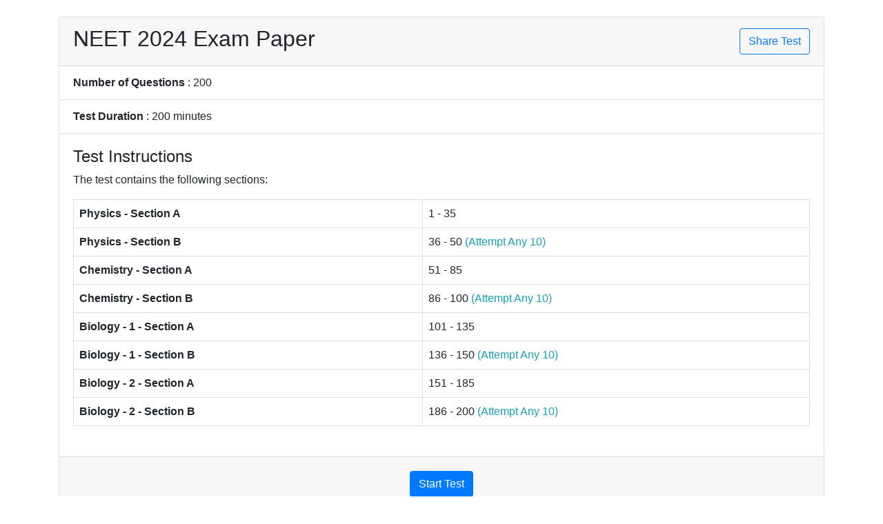

--- FILE ---
content_type: text/html; charset=utf-8
request_url: https://www.neetprep.com/neet-test/3577818-NEET--Exam-Paper
body_size: 3485
content:
<!doctype html><html lang="en" prefix="og: http://ogp.me/ns#"><head><meta charSet="utf-8"/><meta http-equiv="x-ua-compatible" content="ie=edge"/><title>Test Instruction</title><meta property="og:image" content="/ic_launcher.png"/><meta name="description" content=""/><meta name="viewport" content="width=device-width, initial-scale=1"/><meta name="google-site-verification" content="CZHZyX1BEMRuZZB7UD6e0aAqZzec7Ie76Bun7zdY1ng"/><link rel="shortcut icon" type="image/x-icon" href="https://dwns1r2geopuk.cloudfront.net/ic_launcher.png"/><link href="https://fonts.googleapis.com/css?family=Libre+Franklin:100,200,300,400,500,600,700&amp;display=swap" rel="stylesheet"/><script src="https://dsbihjlymzdyy.cloudfront.net/jquery@3.3.1/dist/jquery.min.js"></script><script src="https://dsbihjlymzdyy.cloudfront.net/moment@2.16.0/moment.min.js"></script><script src="https://dsbihjlymzdyy.cloudfront.net/mathjax@2.7.5/MathJax.js?config=TeX-MML-AM_CHTML"></script><script>
          MathJax.Hub.Config({
            CommonHTML: {
              mtextFontInherit: true
            }
          });
        </script><link rel="stylesheet" href="https://dsbihjlymzdyy.cloudfront.net/bootstrap@4.2.1/bootstrap.min.css"/><script src="https://www.gstatic.com/firebasejs/6.2.0/firebase-app.js"></script><script src="https://www.gstatic.com/firebasejs/6.0.2/firebase-messaging.js"></script><script src="https://dsbihjlymzdyy.cloudfront.net/npm/iframeResizer.contentWindow.min.js"></script><link rel="stylesheet" href="https://dwns1r2geopuk.cloudfront.net/latestUI.css?v=1.0.46"/><link rel="stylesheet" href="https://dwns1r2geopuk.cloudfront.net/css/fontello.css?v=1.0.0"/><link rel="stylesheet" href="https://dwns1r2geopuk.cloudfront.net/themeUI.css?v=1.0.3"/><link rel="stylesheet" href="https://cdn.jsdelivr.net/npm/font-awesome@4.7.0/css/font-awesome.min.css"/><link rel="stylesheet" href="https://maxst.icons8.com/vue-static/landings/line-awesome/line-awesome/1.3.0/css/line-awesome.min.css"/><script src="https://cdn.jsdelivr.net/npm/intro.js@7.2.0/intro.min.js"></script><link href="https://cdn.jsdelivr.net/npm/intro.js@7.2.0/minified/introjs.min.css" rel="stylesheet"/><style id="css">.THU1{-ms-flex-align:center;align-items:center;display:-ms-flexbox;display:flex;-ms-flex-pack:center;justify-content:center}</style><script>(function(w,d,s,l,i){w[l]=w[l]||[];w[l].push({'gtm.start':new Date().getTime(),event:'gtm.js'});var f=d.getElementsByTagName(s)[0],j=d.createElement(s),dl=l!='dataLayer'?'&l='+l:'';j.async=true;j.src='https://www.googletagmanager.com/gtm.js?id='+i+dl;f.parentNode.insertBefore(j,f);})(window,document,'script','dataLayer','GTM-N5B8N77');</script></head><body data-version="12.8.8"><noscript><iframe src="https://www.googletagmanager.com/ns.html?id=GTM-N5B8N77" height="0" width="0" style="display:none;visibility:hidden"></iframe></noscript><div id="app-container"><div data-reactroot=""><div><div id="body"><div class="container"><div class="card mb-1 mt-4"><div class="card-header d-flex justify-content-between align-items-center"><h2>NEET 2024 Exam Paper</h2><button type="button" class="btn btn-outline-primary">Share Test</button></div><ul class="list-group list-group-flush"><li class="list-group-item"><strong>Number of Questions</strong> : <!-- -->200</li><li class="list-group-item"><strong>Test Duration</strong> : <!-- -->200<!-- --> minutes</li></ul><div class="card-body"><h4>Test Instructions</h4><div><p>The test contains the following sections: </p><table><tr><td><b>Physics - Section A</b></td><td>1<!-- --> - <!-- -->35<!-- --> <span class="text-info"></span></td></tr><tr><td><b>Physics - Section B</b></td><td>36<!-- --> - <!-- -->50<!-- --> <span class="text-info">(Attempt Any 10)</span></td></tr><tr><td><b>Chemistry - Section A</b></td><td>51<!-- --> - <!-- -->85<!-- --> <span class="text-info"></span></td></tr><tr><td><b>Chemistry - Section B</b></td><td>86<!-- --> - <!-- -->100<!-- --> <span class="text-info">(Attempt Any 10)</span></td></tr><tr><td><b>Biology - 1 - Section A</b></td><td>101<!-- --> - <!-- -->135<!-- --> <span class="text-info"></span></td></tr><tr><td><b>Biology - 1 - Section B</b></td><td>136<!-- --> - <!-- -->150<!-- --> <span class="text-info">(Attempt Any 10)</span></td></tr><tr><td><b>Biology - 2 - Section A</b></td><td>151<!-- --> - <!-- -->185<!-- --> <span class="text-info"></span></td></tr><tr><td><b>Biology - 2 - Section B</b></td><td>186<!-- --> - <!-- -->200<!-- --> <span class="text-info">(Attempt Any 10)</span></td></tr></table><br/></div><div></div></div><div class="card-footer text-center" style="margin:0"><div><button type="button" class="m-2 btn btn-primary btn-md">Start Test</button></div><a href="https://neetprep-test-series-2020.s3.ap-south-1.amazonaws.com/key_3577818_2024-05-07%2008%3A07%3A55%20%2B0000.pdf" download="" class="m-2 btn btn-success btn-md">Download as PDF</a><button type="button" class="m-2 btn btn-warning btn-md">Fill OMR Sheet</button><a href="https://neetprep-test-series-2020.s3.ap-south-1.amazonaws.com/neet-2021-omr.pdf" class="m-2 btn btn-warning btn-md">Sample OMR Sheet</a><button type="button" class="m-2 btn btn-primary btn-md">Start Test - CBT Mode</button></div></div></div></div></div><script type="text/javascript">var preloadedData = [{"query":{"calls":[],"children":[{"children":[{"alias":"enableOnlineCBT","calls":[{"kind":"Call","name":"key","metadata":{"type":null},"value":{"kind":"CallValue","callValue":"ENABLE_ONLINE_CBT"}}],"children":[{"calls":[],"children":[],"fieldName":"value","kind":"Field","metadata":{},"type":"JSON"},{"calls":[],"children":[],"fieldName":"id","kind":"Field","metadata":{"isGenerated":true,"isRequisite":true},"type":"ID"}],"fieldName":"constants","kind":"Field","metadata":{"canHaveSubselections":true,"inferredRootCallName":"node","inferredPrimaryKey":"id","isPlural":true},"type":"Constant"},{"calls":[{"kind":"Call","name":"id","metadata":{"type":null},"value":{"kind":"CallValue","callValue":"VGVzdDozNTc3ODE4"}}],"children":[{"calls":[],"children":[],"fieldName":"id","kind":"Field","metadata":{"isRequisite":true},"type":"ID"},{"calls":[],"children":[],"fieldName":"name","kind":"Field","metadata":{},"type":"String"},{"calls":[],"children":[],"fieldName":"instructions","kind":"Field","metadata":{},"type":"String"},{"calls":[],"children":[],"fieldName":"canStart","kind":"Field","metadata":{},"type":"Boolean"},{"calls":[],"children":[],"fieldName":"free","kind":"Field","metadata":{},"type":"Boolean"},{"calls":[],"children":[],"fieldName":"sections","kind":"Field","metadata":{},"type":"JSON"},{"calls":[],"children":[],"fieldName":"numQuestions","kind":"Field","metadata":{},"type":"Int"},{"calls":[],"children":[],"fieldName":"durationInMin","kind":"Field","metadata":{},"type":"Int"},{"calls":[],"children":[],"fieldName":"scholarship","kind":"Field","metadata":{},"type":"Boolean"},{"calls":[],"children":[],"fieldName":"syllabus","kind":"Field","metadata":{},"type":"String"},{"calls":[],"children":[],"fieldName":"expired","kind":"Field","metadata":{},"type":"Boolean"},{"calls":[],"children":[],"fieldName":"startedAt","kind":"Field","metadata":{},"type":"String"},{"calls":[],"children":[],"fieldName":"pdfURL","kind":"Field","metadata":{},"type":"String"},{"calls":[],"children":[{"calls":[],"children":[],"fieldName":"id","kind":"Field","metadata":{"isRequisite":true},"type":"ID"}],"fieldName":"completedAttempt","kind":"Field","metadata":{"canHaveSubselections":true,"inferredRootCallName":"node","inferredPrimaryKey":"id"},"type":"TestAttempt"},{"calls":[],"children":[{"calls":[],"children":[],"fieldName":"id","kind":"Field","metadata":{"isRequisite":true},"type":"ID"}],"fieldName":"resumeAttempt","kind":"Field","metadata":{"canHaveSubselections":true,"inferredRootCallName":"node","inferredPrimaryKey":"id"},"type":"TestAttempt"},{"calls":[],"children":[{"calls":[],"children":[],"fieldName":"id","kind":"Field","metadata":{"isRequisite":true},"type":"ID"}],"fieldName":"offlineAttempt","kind":"Field","metadata":{"canHaveSubselections":true,"inferredRootCallName":"node","inferredPrimaryKey":"id"},"type":"TestAttempt"},{"calls":[],"children":[{"calls":[],"children":[],"fieldName":"total","kind":"Field","metadata":{},"type":"Int"}],"fieldName":"questions","kind":"Field","metadata":{"canHaveSubselections":true,"isConnection":true},"type":"testQuestionsConnection"},{"calls":[{"kind":"Call","name":"first","metadata":{"type":null},"value":{"kind":"CallValue","callValue":100}}],"children":[{"calls":[],"children":[],"fieldName":"total","kind":"Field","metadata":{},"type":"Int"},{"calls":[],"children":[{"calls":[],"children":[{"calls":[],"children":[],"fieldName":"codeName","kind":"Field","metadata":{},"type":"String"},{"calls":[],"children":[{"calls":[],"children":[],"fieldName":"id","kind":"Field","metadata":{"isRequisite":true},"type":"ID"},{"calls":[],"children":[],"fieldName":"name","kind":"Field","metadata":{},"type":"String"}],"fieldName":"dupTest","kind":"Field","metadata":{"canHaveSubselections":true,"inferredRootCallName":"node","inferredPrimaryKey":"id"},"type":"Test"},{"calls":[],"children":[],"fieldName":"id","kind":"Field","metadata":{"isGenerated":true,"isRequisite":true},"type":"ID"}],"fieldName":"node","kind":"Field","metadata":{"canHaveSubselections":true,"inferredRootCallName":"node","inferredPrimaryKey":"id","isRequisite":true},"type":"DuplicateTest"},{"calls":[],"children":[],"fieldName":"cursor","kind":"Field","metadata":{"isGenerated":true,"isRequisite":true},"type":"String"}],"fieldName":"edges","kind":"Field","metadata":{"canHaveSubselections":true,"isPlural":true},"type":"testDuplicateTestsEdge"},{"calls":[],"children":[{"calls":[],"children":[],"fieldName":"hasNextPage","kind":"Field","metadata":{"isGenerated":true,"isRequisite":true},"type":"Boolean"},{"calls":[],"children":[],"fieldName":"hasPreviousPage","kind":"Field","metadata":{"isGenerated":true,"isRequisite":true},"type":"Boolean"}],"fieldName":"pageInfo","kind":"Field","metadata":{"canHaveSubselections":true,"isGenerated":true,"isRequisite":true},"type":"PageInfo"}],"fieldName":"duplicateTests","kind":"Field","metadata":{"canHaveSubselections":true,"isConnection":true},"type":"testDuplicateTestsConnection"}],"fieldName":"test","kind":"Field","metadata":{"canHaveSubselections":true,"inferredRootCallName":"node","inferredPrimaryKey":"id"},"type":"Test"},{"calls":[],"children":[{"calls":[],"children":[],"fieldName":"role","kind":"Field","metadata":{},"type":"String"},{"calls":[{"kind":"Call","name":"first","metadata":{"type":null},"value":{"kind":"CallValue","callValue":100}}],"children":[{"calls":[],"children":[],"fieldName":"total","kind":"Field","metadata":{},"type":"Int"}],"fieldName":"userCourses","kind":"Field","metadata":{"canHaveSubselections":true,"isConnection":true},"type":"userUserCoursesConnection"},{"calls":[],"children":[],"fieldName":"id","kind":"Field","metadata":{"isGenerated":true,"isRequisite":true},"type":"ID"},{"children":[{"calls":[],"children":[],"fieldName":"id","kind":"Field","metadata":{"isRequisite":true},"type":"ID"}],"id":"iDb::client","kind":"Fragment","metadata":{"isAbstract":false,"plural":false},"name":"CreateTestAttemptMutation_MeRelayQL","type":"User"}],"fieldName":"me","kind":"Field","metadata":{"canHaveSubselections":true,"inferredRootCallName":"node","inferredPrimaryKey":"id"},"type":"User"}],"id":"iDc::client","kind":"Fragment","metadata":{"isAbstract":false,"plural":false},"name":"TestInstruction_RootRelayQL","type":"Root"}],"directives":[],"fieldName":"root","isDeferred":false,"kind":"Query","metadata":{"isAbstract":false,"isPlural":false},"name":"Index","type":"Root"},"response":{"root":{"_constants4xCPZt":[{"value":1,"id":"Q29uc3RhbnQ6MTA1Nw=="}],"_testHy8dV":{"id":"VGVzdDozNTc3ODE4","name":"NEET 2024 Exam Paper","instructions":null,"canStart":true,"free":true,"sections":[["Physics - Section A",1],["Physics - Section B",36,10],["Chemistry - Section A",51],["Chemistry - Section B",86,10],["Biology - 1 - Section A",101],["Biology - 1 - Section B",136,10],["Biology - 2 - Section A",151],["Biology - 2 - Section B",186,10]],"numQuestions":200,"durationInMin":200,"scholarship":false,"syllabus":null,"expired":false,"startedAt":"Mon May 06 2024 11:30:00 GMT+0000 (Coordinated Universal Time)","pdfURL":"https://neetprep-test-series-2020.s3.ap-south-1.amazonaws.com/key_3577818_2024-05-07%2008%3A07%3A55%20%2B0000.pdf","completedAttempt":null,"resumeAttempt":null,"offlineAttempt":null,"questions":{"total":200},"_duplicateTests44CFJ3":{"total":0,"edges":[],"pageInfo":{"hasNextPage":false,"hasPreviousPage":false}}},"me":null}}}];</script></div></div><script src="https://dsbihjlymzdyy.cloudfront.net/npm/loadingoverlay.min.js"></script><script src="https://dwns1r2geopuk.cloudfront.net/assets/vendor.2138a84f15e6b40f46bd.js"></script><script src="https://dwns1r2geopuk.cloudfront.net/assets/main.d50d0ad3b601b567ecca.js"></script><script src="https://dsbihjlymzdyy.cloudfront.net/npm/popper.min.js"></script><script src="https://dsbihjlymzdyy.cloudfront.net/bootstrap@4.2.1/bootstrap.min.js"></script><script src="https://dwns1r2geopuk.cloudfront.net/customJavascript.js?v=1.0.8"></script><script>
            $.LoadingOverlaySetup({
              image: "https://dsbihjlymzdyy.cloudfront.net/spinners/pill.png",
              imageAnimation: false
            });
          </script></body></html>

--- FILE ---
content_type: application/javascript
request_url: https://www.neetprep.com/assets/TestInstruction.39.881addf6444e58207e60.js
body_size: 6091
content:
webpackJsonp([39],{308:function(e,t,a){"use strict";function n(e){return e&&e.__esModule?e:{default:e}}function i(e){return e&&e.__esModule?e:{default:e}}var r=a(9),l=n(r),s=a(6),o=n(s),d=a(85),u=n(d),c=a(8),m=n(c),f=a(7),p=n(f);Object.defineProperty(t,"__esModule",{value:!0});var h=a(49),y=i(h),v=a(12),k=i(v),C=a(322),T=i(C),b=a(87),N=a(882),g=i(N),E=a(4),_=i(E),S=a(556),F=i(S),w=a(325),A=(i(w),a(393)),R=i(A),I=a(86),M=i(I),O=a(663),B=i(O),D=a(5),x=a(11),q=a(357),P=i(q),Q=function(e){function t(e,a){var n;(0,o.default)(this,t);var i;i=n=(0,m.default)(this,(t.__proto__||(0,l.default)(t)).call(this,e)),n.fillOMRSheet=function(){$.LoadingOverlay("show"),window.location.href="/tests/omr_sheet/"+(0,D.fromGlobalId)(n.props.root.test.id).id},n.startTest=function(){var e=arguments.length>0&&void 0!==arguments[0]?arguments[0]:"",t=arguments.length>1&&void 0!==arguments[1]&&arguments[1];$.LoadingOverlay("show");var a="SEQASC",n=e.includes("हिंदी")?"hindi":null;switch(e){case"":a="SEQASC";break;case"CODE - A":a="SEQASCCODEA";break;case"CODE - B":a="SEQASCCODEB";break;case"CODE - C":a="SEQASCCODEC";break;case"CODE - D":a="SEQASCCODED";break;default:a="SEQASC"}if(null==i.props.root.me)window.location.href="/login?registered=false&next=/testInstruction/"+i.props.root.test.id;else if(null==i.props.root.test.resumeAttempt&&null==i.props.root.test.completedAttempt)i.props.relay.commitUpdate(new B.default({test:i.props.root.test,me:i.props.root.me}),{onSuccess:function(e){return i.setState({currentTestAttempt:e.createTestAttempt.newTestAttempt}),t===!0&&i.props.root.enableOnlineCBT&&i.props.root.enableOnlineCBT[0]&&1===i.props.root.enableOnlineCBT[0].value?void(window.location.href="/tests/cbt/questions/"+(0,D.fromGlobalId)(i.props.root.test.id).id+"?test_attempt_id="+(0,D.fromGlobalId)(e.createTestAttempt.newTestAttempt.id).id+(n?"&language="+n:"")+(i.props.embed?"&embed=true":"")):void M.default.push("/test/"+e.createTestAttempt.newTestAttempt.id+"/questions/"+(i.props.embed?"?embed=true&orderBy="+a:"?orderBy="+a)+(n?"&language="+n:""))},onFailure:function(e){$.LoadingOverlay("hide"),alert("You don't have access to attempt the test.")}});else if(null==i.props.root.test.completedAttempt){if(t===!0&&i.props.root.enableOnlineCBT&&i.props.root.enableOnlineCBT[0]&&1===i.props.root.enableOnlineCBT[0].value)return void(window.location.href="/tests/cbt/questions/"+(0,D.fromGlobalId)(i.props.root.test.id).id+"?test_attempt_id="+(0,D.fromGlobalId)(i.props.root.test.resumeAttempt.id).id+(i.props.embed?"&embed=true":"")+(n?"&language="+n:""));M.default.push("/test/"+i.props.root.test.resumeAttempt.id+"/questions/"+(i.props.embed?"?embed=true&orderBy="+a:"?orderBy="+a)+(n?"&language="+n:""))}else M.default.push("/testResult/"+i.props.root.test.completedAttempt.id+(i.props.embed?"?embed=true&orderBy="+a:"?orderBy="+a)+(n?"&language="+n:""))},n.isMobileDevice=function(){var e=navigator.userAgent||"",t=n.context.userAgent||"",a=/Android|webOS|iPhone|iPad|iPod|BlackBerry|IEMobile|Opera Mini|Mobile|mobile|CriOS/i.test(e),i=t===x.oldAppUserAgent||t.includes(x.newAppUserAgentStr),r=t.includes(x.newIOSAppUserAgentStr);return a||i||r},n.shareTest=function(){navigator.share?navigator.share({title:n.props.root.test.name,text:"Check out this NEET test!",url:n.shareUrl}).then(function(){}).catch(function(e){}):prompt("Copy this link to share:",n.shareUrl)},n.context=a,n.shareUrl=x.siteUrl+("neet-test/"+(0,D.fromGlobalId)(n.props.root.test.id).id);var r=(null!=n.props.root.test.numQuestions?"Total number of questions - "+n.props.root.test.numQuestions+", ":"")+(null!=n.props.root.test.durationInMin?"Total time available - "+n.props.root.test.durationInMin+", ":"")+"Test name - "+n.props.root.test.name,s=n.props.root.test.name+" - NEETprep NEET & AIIMS Practice Tests";return n.state={htmlTitle:s,metaDesc:r},n}return(0,p.default)(t,e),(0,u.default)(t,[{key:"componentDidMount",value:function(){$.LoadingOverlay("hide"),document.title=this.state.htmlTitle,document.querySelector('meta[name="description"]').setAttribute("content",this.state.metaDesc)}},{key:"showStartTest",value:function(){return!this.showViewResult()&&this.props.root.test.canStart&&this.props.root.test.questions&&this.props.root.test.questions.total>0&&!this.showTestExpiry()}},{key:"showViewResult",value:function(){return null!=this.props.root.test.completedAttempt&&null!=this.props.root.test.completedAttempt.id}},{key:"showComingSoon",value:function(){return!this.showViewResult()&&(!this.props.root.test.canStart||this.props.root.test.questions&&0==this.props.root.test.questions.total)}},{key:"showTestExpiry",value:function(){return!this.showViewResult()&&1==this.props.root.test.expired}},{key:"formatDate",value:function(e){try{var t=(0,P.default)(e);return t.isValid()?t.format("D MMM YYYY [at] h:mm A"):"Invalid date"}catch(e){return console.error("Error formatting date:",e),"Date unavailable"}}},{key:"render",value:function(){var e=this,t=this.props.root.test,a=(this.props.root.me,null!=t.durationInMin?"Start Test":"Practice Questions");return k.default.createElement(F.default,null,k.default.createElement("div",{className:"card mb-1 mt-4"},k.default.createElement("div",{className:"card-header d-flex justify-content-between align-items-center"},k.default.createElement("h2",null,t.name),k.default.createElement(b.Button,{variant:"outline-primary",onClick:this.shareTest},"Share Test")),k.default.createElement("ul",{className:"list-group list-group-flush"},null!=t.numQuestions?k.default.createElement("li",{className:"list-group-item"},k.default.createElement("strong",null,"Number of Questions")," : ",t.numQuestions):null,null!=t.durationInMin?k.default.createElement("li",{className:"list-group-item"},k.default.createElement("strong",null,"Test Duration")," : ",t.durationInMin," minutes"):null),t.instructions||t.sections?k.default.createElement("div",{className:"card-body"},k.default.createElement("h4",null,"Test Instructions"),k.default.createElement(R.default,null,k.default.createElement("div",null,t.sections&&t.sections.length>0?k.default.createElement(k.default.Fragment,null,k.default.createElement("p",null,"The test contains the following sections: "),k.default.createElement("table",null,t.sections.map(function(e,a){return k.default.createElement("tr",null,k.default.createElement("td",null,k.default.createElement("b",null,e[0])),k.default.createElement("td",null,e[1]," - ",t.sections[a+1]?t.sections[a+1][1]-1:t.numQuestions," ",k.default.createElement("span",{className:"text-info"},e[2]?"(Attempt Any "+e[2]+")":"")))})),k.default.createElement("br",null)):null)),k.default.createElement("div",{dangerouslySetInnerHTML:{__html:t.instructions}})):null,k.default.createElement("div",{className:"card-footer text-center",style:{margin:0}},this.showComingSoon()?k.default.createElement(b.Button,{className:"m-2",disabled:!0,size:"md",variant:"info"},t.startedAt?"Test will start on "+this.formatDate(t.startedAt):"Test not started"):this.showTestExpiry()?k.default.createElement(b.Button,{className:"m-2",disabled:!0,size:"md",variant:"info"},"Test expired"):k.default.createElement("div",null,k.default.createElement(b.Button,{className:"m-2",size:"md",variant:"primary",onClick:function(){return e.startTest()}},this.showStartTest()?a:"View Result"),!this.showStartTest()&&t.duplicateTests&&t.duplicateTests.total>0&&t.duplicateTests.edges.map(function(t,a){return k.default.createElement(b.Button,{className:"m-2",size:"md",variant:"secondary",onClick:e.startTest.bind(e,t.node.codeName)},"View Result - ",t.node.codeName)}),!this.showStartTest()&&t.duplicateTests&&t.duplicateTests.total>0&&k.default.createElement("h5",{className:"text-dark bg-info m-3 p-2"},"Please click on the option with your test paper code above if you attempted the test at an offline centre")),null==this.props.embed&&this.showStartTest()&&1!=t.scholarship&&null!=t.pdfURL&&""!=t.pdfURL.trim()?k.default.createElement(k.default.Fragment,null,k.default.createElement(b.Button,{className:"m-2",size:"md",variant:"success",href:t.pdfURL,download:!0},"Download as PDF"),k.default.createElement(b.Button,{className:"m-2",size:"md",variant:"warning",onClick:this.fillOMRSheet},"Fill OMR Sheet"),200==t.numQuestions?k.default.createElement(b.Button,{className:"m-2",size:"md",variant:"warning",href:"https://neetprep-test-series-2020.s3.ap-south-1.amazonaws.com/neet-2021-omr.pdf"},"Sample OMR Sheet"):k.default.createElement(b.Button,{className:"m-2",size:"md",variant:"warning",href:"https://neetprep-test-series-2020.s3.ap-south-1.amazonaws.com/neet-2020-omr.pdf"},"Sample OMR Sheet"),this.showStartTest()&&this.props.root.enableOnlineCBT&&this.props.root.enableOnlineCBT[0]&&1===this.props.root.enableOnlineCBT[0].value&&!this.isMobileDevice()&&k.default.createElement(b.Button,{className:"m-2",size:"md",variant:"primary",onClick:this.startTest.bind(this,"",!0)},"Start Test - CBT Mode")):this.showStartTest()&&1!=t.scholarship&&null==this.props.embed?k.default.createElement(k.default.Fragment,null,k.default.createElement(b.Button,{className:"m-2",size:"md",variant:"success",href:"/tests/questions/"+(0,D.fromGlobalId)(t.id).id},"Print PDF"),k.default.createElement(b.Button,{className:"m-2",size:"md",variant:"warning",onClick:this.fillOMRSheet},"Fill OMR Sheet"),this.showStartTest()&&this.props.root.enableOnlineCBT&&this.props.root.enableOnlineCBT[0]&&1===this.props.root.enableOnlineCBT[0].value&&!this.isMobileDevice()&&k.default.createElement(b.Button,{className:"m-2",size:"md",variant:"primary",onClick:this.startTest.bind(this,"",!0)},"Start Test - CBT Mode")):null,this.showStartTest()&&t.duplicateTests&&t.duplicateTests.total>1&&k.default.createElement("h5",{className:"alert alert-info m-3 p-2"},"If you attempted the test offline, your OMR answers will be uploaded after processing. You are not required to attempt the test online as well. In case, you still want to attempt online, please select the test code to see questions in the same order you got in your paper. Your offline attempt will be given higher priority than online attempt for calculating ranks."),this.showStartTest()&&t.duplicateTests&&t.duplicateTests.total>0&&t.duplicateTests.edges.map(function(t,a){return k.default.createElement(b.Button,{className:"m-2",size:"md",variant:"secondary",onClick:e.startTest.bind(e,t.node.codeName)},"Start Test - ",t.node.codeName)}))))}}]),t}(k.default.Component);Q.propTypes={root:y.default.object.isRequired,testId:y.default.string.isRequired},Q.contextTypes={setTitle:y.default.func.isRequired,setMetaDesc:y.default.func.isRequired,userAgent:y.default.string.isRequired},t.default=_.default.createContainer((0,T.default)(g.default)(Q),{initialVariables:{testId:null},fragments:{root:function(){return function(e){return{children:[{alias:"enableOnlineCBT",calls:[{kind:"Call",metadata:{},name:"key",value:{kind:"CallValue",callValue:"ENABLE_ONLINE_CBT"}}],children:[{fieldName:"value",kind:"Field",metadata:{},type:"JSON"},{fieldName:"id",kind:"Field",metadata:{isGenerated:!0,isRequisite:!0},type:"ID"}],fieldName:"constants",kind:"Field",metadata:{canHaveSubselections:!0,inferredRootCallName:"node",inferredPrimaryKey:"id",isPlural:!0},type:"Constant"},{calls:[{kind:"Call",metadata:{},name:"id",value:{kind:"CallVariable",callVariableName:"testId"}}],children:[{fieldName:"id",kind:"Field",metadata:{isRequisite:!0},type:"ID"},{fieldName:"name",kind:"Field",metadata:{},type:"String"},{fieldName:"instructions",kind:"Field",metadata:{},type:"String"},{fieldName:"canStart",kind:"Field",metadata:{},type:"Boolean"},{fieldName:"free",kind:"Field",metadata:{},type:"Boolean"},{fieldName:"sections",kind:"Field",metadata:{},type:"JSON"},{fieldName:"numQuestions",kind:"Field",metadata:{},type:"Int"},{fieldName:"durationInMin",kind:"Field",metadata:{},type:"Int"},{fieldName:"scholarship",kind:"Field",metadata:{},type:"Boolean"},{fieldName:"syllabus",kind:"Field",metadata:{},type:"String"},{fieldName:"expired",kind:"Field",metadata:{},type:"Boolean"},{fieldName:"startedAt",kind:"Field",metadata:{},type:"String"},{fieldName:"pdfURL",kind:"Field",metadata:{},type:"String"},{children:[{fieldName:"id",kind:"Field",metadata:{isRequisite:!0},type:"ID"}],fieldName:"completedAttempt",kind:"Field",metadata:{canHaveSubselections:!0,inferredRootCallName:"node",inferredPrimaryKey:"id"},type:"TestAttempt"},{children:[{fieldName:"id",kind:"Field",metadata:{isRequisite:!0},type:"ID"}],fieldName:"resumeAttempt",kind:"Field",metadata:{canHaveSubselections:!0,inferredRootCallName:"node",inferredPrimaryKey:"id"},type:"TestAttempt"},{children:[{fieldName:"id",kind:"Field",metadata:{isRequisite:!0},type:"ID"}],fieldName:"offlineAttempt",kind:"Field",metadata:{canHaveSubselections:!0,inferredRootCallName:"node",inferredPrimaryKey:"id"},type:"TestAttempt"},{children:[{fieldName:"total",kind:"Field",metadata:{},type:"Int"}],fieldName:"questions",kind:"Field",metadata:{canHaveSubselections:!0,isConnection:!0},type:"testQuestionsConnection"},{calls:[{kind:"Call",metadata:{},name:"first",value:{kind:"CallValue",callValue:100}}],children:[{fieldName:"total",kind:"Field",metadata:{},type:"Int"},{children:[{children:[{fieldName:"codeName",kind:"Field",metadata:{},type:"String"},{children:[{fieldName:"id",kind:"Field",metadata:{isRequisite:!0},type:"ID"},{fieldName:"name",kind:"Field",metadata:{},type:"String"}],fieldName:"dupTest",kind:"Field",metadata:{canHaveSubselections:!0,inferredRootCallName:"node",inferredPrimaryKey:"id"},type:"Test"},{fieldName:"id",kind:"Field",metadata:{isGenerated:!0,isRequisite:!0},type:"ID"}],fieldName:"node",kind:"Field",metadata:{canHaveSubselections:!0,inferredRootCallName:"node",inferredPrimaryKey:"id",isRequisite:!0},type:"DuplicateTest"},{fieldName:"cursor",kind:"Field",metadata:{isGenerated:!0,isRequisite:!0},type:"String"}],fieldName:"edges",kind:"Field",metadata:{canHaveSubselections:!0,isPlural:!0},type:"testDuplicateTestsEdge"},{children:[{fieldName:"hasNextPage",kind:"Field",metadata:{isGenerated:!0,isRequisite:!0},type:"Boolean"},{fieldName:"hasPreviousPage",kind:"Field",metadata:{isGenerated:!0,isRequisite:!0},type:"Boolean"}],fieldName:"pageInfo",kind:"Field",metadata:{canHaveSubselections:!0,isGenerated:!0,isRequisite:!0},type:"PageInfo"}],fieldName:"duplicateTests",kind:"Field",metadata:{canHaveSubselections:!0,isConnection:!0},type:"testDuplicateTestsConnection"}],fieldName:"test",kind:"Field",metadata:{canHaveSubselections:!0,inferredRootCallName:"node",inferredPrimaryKey:"id"},type:"Test"},{children:[].concat.apply([],[{fieldName:"role",kind:"Field",metadata:{},type:"String"},{calls:[{kind:"Call",metadata:{},name:"first",value:{kind:"CallValue",callValue:100}}],children:[{fieldName:"total",kind:"Field",metadata:{},type:"Int"}],fieldName:"userCourses",kind:"Field",metadata:{canHaveSubselections:!0,isConnection:!0},type:"userUserCoursesConnection"},{fieldName:"id",kind:"Field",metadata:{isGenerated:!0,isRequisite:!0},type:"ID"},_.default.QL.__frag(e)]),fieldName:"me",kind:"Field",metadata:{canHaveSubselections:!0,inferredRootCallName:"node",inferredPrimaryKey:"id"},type:"User"}],id:_.default.QL.__id(),kind:"Fragment",metadata:{},name:"TestInstruction_RootRelayQL",type:"Root"}}(B.default.getFragment("me"))}}})},322:function(e,t,a){"use strict";function n(e){return e&&e.__esModule?e:{default:e}}function i(){for(var e=arguments.length,t=Array(e),a=0;a<e;a++)t[a]=arguments[a];return function(e){var a=function(a){function n(){return(0,o.default)(this,n),(0,m.default)(this,(n.__proto__||(0,l.default)(n)).apply(this,arguments))}return(0,p.default)(n,a),(0,u.default)(n,[{key:"componentWillMount",value:function(){var e;this.removeCss=(e=this.context).insertCss.apply(e,t)}},{key:"componentWillUnmount",value:function(){this.removeCss&&setTimeout(this.removeCss,0)}},{key:"render",value:function(){return y.default.createElement(e,this.props)}}]),n}(h.Component),n=e.displayName||e.name||"Component";return a.displayName="WithStyles("+n+")",a.contextTypes=b,a.ComposedComponent=e,(0,T.default)(a,e)}}Object.defineProperty(t,"__esModule",{value:!0});var r=a(9),l=n(r),s=a(6),o=n(s),d=a(85),u=n(d),c=a(8),m=n(c),f=a(7),p=n(f),h=a(12),y=n(h),v=a(49),k=n(v),C=a(335),T=n(C),b={insertCss:k.default.func};t.default=i},323:function(e,t,a){"use strict";function n(e){return e&&e.__esModule?e:{default:e}}function i(e){return btoa(encodeURIComponent(e).replace(/%([0-9A-F]{2})/g,function(e,t){return String.fromCharCode("0x"+t)}))}function r(e){e.forEach(function(e){if(--m[e]<=0){var t=document.getElementById(c+e);t&&t.parentNode.removeChild(t)}})}function l(e){for(var t=arguments.length>1&&void 0!==arguments[1]?arguments[1]:{},a=t.replace,n=void 0!==a&&a,l=t.prepend,s=void 0!==l&&l,d=[],f=0;f<e.length;f++){var p=(0,u.default)(e[f],4),h=p[0],y=p[1],v=p[2],k=p[3],C=h+"-"+f;if(d.push(C),!m[C]||n){m[C]=1;var T=document.getElementById(c+C),b=!1;T||(b=!0,T=document.createElement("style"),T.setAttribute("type","text/css"),T.id=c+C,v&&T.setAttribute("media",v));var N=y;k&&"function"==typeof btoa&&(N+="\n/*# sourceMappingURL=data:application/json;base64,"+i((0,o.default)(k))+"*/",N+="\n/*# sourceURL="+k.file+"?"+C+"*/"),"textContent"in T?T.textContent=N:T.styleSheet.cssText=N,b&&(s?document.head.insertBefore(T,document.head.childNodes[0]):document.head.appendChild(T))}else m[C]++}return r.bind(null,d)}var s=a(32),o=n(s),d=a(332),u=n(d),c="s",m={};e.exports=l},324:function(e,t,a){e.exports=a(3)(711)},325:function(e,t,a){"use strict";function n(e){return e&&e.__esModule?e:{default:e}}function i(e){return e&&e.__esModule?e:{default:e}}function r(e,t){var a={};for(var n in e)t.indexOf(n)>=0||Object.prototype.hasOwnProperty.call(e,n)&&(a[n]=e[n]);return a}function l(e){return 0===e.button}function s(e){return!!(e.metaKey||e.altKey||e.ctrlKey||e.shiftKey)}var o=a(9),d=n(o),u=a(6),c=n(u),m=a(85),f=n(m),p=a(8),h=n(p),y=a(7),v=n(y),k=a(20),C=n(k);Object.defineProperty(t,"__esModule",{value:!0});var T=C.default||function(e){for(var t=1;t<arguments.length;t++){var a=arguments[t];for(var n in a)Object.prototype.hasOwnProperty.call(a,n)&&(e[n]=a[n])}return e},b=a(12),N=i(b),g=a(49),E=i(g),_=a(86),S=i(_),F=function(e){function t(){var e,a;(0,c.default)(this,t);var n;return n=e=(0,h.default)(this,(t.__proto__||(0,d.default)(t)).apply(this,arguments)),e.handleClick=function(t){e.props.onClick&&e.props.onClick(t),!s(t)&&l(t)&&t.defaultPrevented!==!0&&(t.preventDefault(),S.default.push(e.props.to))},a=n,(0,h.default)(e,a)}return(0,v.default)(t,e),(0,f.default)(t,[{key:"render",value:function(){var e=this.props,t=e.to,a=e.children,n=r(e,["to","children"]);return N.default.createElement("a",T({href:t},n,{onClick:this.handleClick}),a)}}]),t}(b.Component);F.propTypes={to:E.default.string.isRequired,children:E.default.node,onClick:E.default.func},t.default=F},331:function(e,t,a){e.exports={default:a(333),__esModule:!0}},332:function(e,t,a){"use strict";function n(e){return e&&e.__esModule?e:{default:e}}t.__esModule=!0;var i=a(331),r=n(i),l=a(51),s=n(l);t.default=function(){function e(e,t){var a=[],n=!0,i=!1,r=void 0;try{for(var l,o=(0,s.default)(e);!(n=(l=o.next()).done)&&(a.push(l.value),!t||a.length!==t);n=!0);}catch(e){i=!0,r=e}finally{try{!n&&o.return&&o.return()}finally{if(i)throw r}}return a}return function(t,a){if(Array.isArray(t))return t;if((0,r.default)(Object(t)))return e(t,a);throw new TypeError("Invalid attempt to destructure non-iterable instance")}}()},333:function(e,t,a){a(52),a(50),e.exports=a(334)},334:function(e,t,a){var n=a(53),i=a(17)("iterator"),r=a(54);e.exports=a(16).isIterable=function(e){var t=Object(e);return void 0!==t[i]||"@@iterator"in t||r.hasOwnProperty(n(t))}},335:function(e,t,a){e.exports=a(3)(361)},357:function(e,t,a){e.exports=a(3)(839)},393:function(e,t,a){"use strict";function n(e){return e&&e.__esModule?e:{default:e}}function i(e){return e&&e.__esModule?e:{default:e}}var r=a(9),l=n(r),s=a(6),o=n(s),d=a(85),u=n(d),c=a(8),m=n(c),f=a(7),p=n(f);Object.defineProperty(t,"__esModule",{value:!0});var h=a(12),y=i(h),v=function(e){function t(e){(0,o.default)(this,t);var a=(0,m.default)(this,(t.__proto__||(0,l.default)(t)).call(this,e));return a.state={hasError:!1},a}return(0,p.default)(t,e),(0,u.default)(t,[{key:"componentDidCatch",value:function(e,t){this.setState({hasError:!0}),logErrorToMyService(e,t)}},{key:"render",value:function(){return this.state.hasError?y.default.createElement("h5",null,"Error showing sections"):this.props.children}}]),t}(y.default.Component);t.default=v},556:function(e,t,a){"use strict";function n(e){return e&&e.__esModule?e:{default:e}}function i(e){return e&&e.__esModule?e:{default:e}}var r=a(9),l=n(r),s=a(6),o=n(s),d=a(85),u=n(d),c=a(8),m=n(c),f=a(7),p=n(f);Object.defineProperty(t,"__esModule",{value:!0});var h=a(12),y=i(h),v=a(49),k=i(v),C=a(87),T=function(e){function t(e){return(0,o.default)(this,t),(0,m.default)(this,(t.__proto__||(0,l.default)(t)).call(this,e))}return(0,p.default)(t,e),(0,u.default)(t,[{key:"render",value:function(){return y.default.createElement("div",null,y.default.createElement("div",{id:"body"},y.default.createElement(C.Container,null,y.default.Children.only(this.props.children))))}}]),t}(y.default.Component);T.propTypes={children:k.default.element.isRequired},t.default=T},663:function(e,t,a){"use strict";function n(e){return e&&e.__esModule?e:{default:e}}function i(e){return e&&e.__esModule?e:{default:e}}var r=a(9),l=n(r),s=a(6),o=n(s),d=a(85),u=n(d),c=a(8),m=n(c),f=a(7),p=n(f);Object.defineProperty(t,"__esModule",{value:!0});var h=a(4),y=i(h),v=function(e){function t(){return(0,o.default)(this,t),(0,m.default)(this,(t.__proto__||(0,l.default)(t)).apply(this,arguments))}return(0,p.default)(t,e),(0,u.default)(t,[{key:"getMutation",value:function(){return function(){return{calls:[{kind:"Call",metadata:{},name:"createTestAttempt",value:{kind:"CallVariable",callVariableName:"input"}}],children:[{fieldName:"clientMutationId",kind:"Field",metadata:{isGenerated:!0,isRequisite:!0},type:"String"}],kind:"Mutation",metadata:{inputType:"createTestAttemptInput!"},name:"CreateTestAttemptMutation",responseType:"createTestAttemptPayload"}}()}},{key:"getFatQuery",value:function(){return function(){return{children:[{children:[{fieldName:"id",kind:"Field",metadata:{isRequisite:!0},type:"ID"},{fieldName:"testId",kind:"Field",metadata:{},type:"Int"},{fieldName:"userId",kind:"Field",metadata:{},type:"Int"}],fieldName:"newTestAttempt",kind:"Field",metadata:{canHaveSubselections:!0,inferredRootCallName:"node",inferredPrimaryKey:"id"},type:"TestAttempt"}],id:y.default.QL.__id(),kind:"Fragment",metadata:{},name:"CreateTestAttemptMutationRelayQL",type:"createTestAttemptPayload"}}()}},{key:"getConfigs",value:function(){return[{type:"REQUIRED_CHILDREN",children:[function(){return{children:[{children:[{fieldName:"id",kind:"Field",metadata:{isRequisite:!0},type:"ID"},{fieldName:"testId",kind:"Field",metadata:{},type:"Int"},{fieldName:"userId",kind:"Field",metadata:{},type:"Int"},{children:[{children:[{fieldName:"id",kind:"Field",metadata:{isRequisite:!0},type:"ID"}],fieldName:"resumeAttempt",kind:"Field",metadata:{canHaveSubselections:!0,inferredRootCallName:"node",inferredPrimaryKey:"id"},type:"TestAttempt"},{fieldName:"id",kind:"Field",metadata:{isGenerated:!0,isRequisite:!0},type:"ID"}],fieldName:"test",kind:"Field",metadata:{canHaveSubselections:!0,inferredRootCallName:"node",inferredPrimaryKey:"id"},type:"Test"}],fieldName:"newTestAttempt",kind:"Field",metadata:{canHaveSubselections:!0,inferredRootCallName:"node",inferredPrimaryKey:"id"},type:"TestAttempt"}],id:y.default.QL.__id(),kind:"Fragment",metadata:{},name:"CreateTestAttemptMutation_ChildrenRelayQL",type:"createTestAttemptPayload"}}()]}]}},{key:"getVariables",value:function(){return{userId:this.props.me.id,testId:this.props.test.id}}}]),t}(y.default.Mutation);v.fragments={me:function(){return function(){return{children:[{fieldName:"id",kind:"Field",metadata:{isRequisite:!0},type:"ID"}],id:y.default.QL.__id(),kind:"Fragment",metadata:{},name:"CreateTestAttemptMutation_MeRelayQL",type:"User"}}()}},t.default=v},852:function(e,t,a){t=e.exports=a(324)(),t.push([e.id,".THU1{-ms-flex-align:center;align-items:center;display:-ms-flexbox;display:flex;-ms-flex-pack:center;justify-content:center}",""]),t.locals={centerDiv:"THU1"}},882:function(e,t,a){var n=a(852),i=a(323);"string"==typeof n&&(n=[[e.id,n,""]]),e.exports=n.locals||{},e.exports._getContent=function(){return n},e.exports._getCss=function(){return n.toString()},e.exports._insertCss=function(e){return i(n,e)}}});